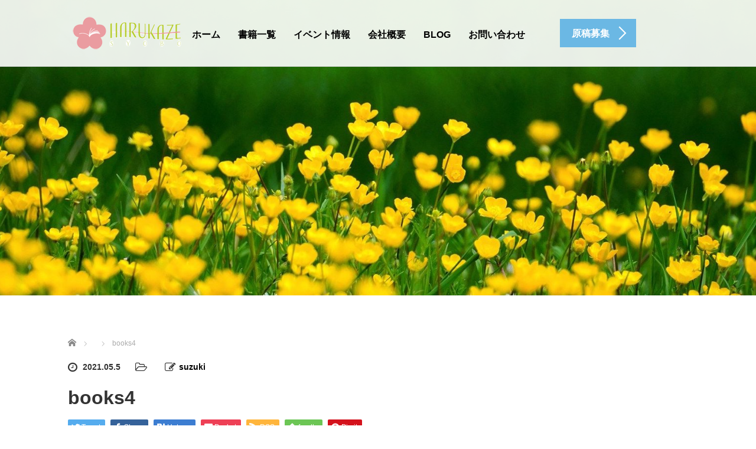

--- FILE ---
content_type: text/html; charset=UTF-8
request_url: https://harukazeshobo.com/2021/01/21/%E6%96%B0%E5%88%8A%E3%80%90%E5%85%AB%E5%8D%81%E5%86%92%E9%99%BA%E7%88%BA%E3%81%AE%E8%A8%80%E3%81%84%E3%81%9F%E3%81%84%E6%94%BE%E9%A1%8C%E3%80%91/books4/
body_size: 14679
content:
<!DOCTYPE html>
<html dir="ltr" lang="ja" prefix="og: https://ogp.me/ns#">
<head prefix="og: http://ogp.me/ns# fb: http://ogp.me/ns/fb#">
	<meta charset="UTF-8">
	<meta name="viewport" content="width=device-width, initial-scale=1.0">
	<meta http-equiv="X-UA-Compatible" content="IE=edge">

	<title>books4 | はるかぜ書房</title>
	<meta name="description" content="はるかぜ書房です">
	<meta property="og:type" content="article">
<meta property="og:url" content="https://harukazeshobo.com/2021/01/21/%E6%96%B0%E5%88%8A%E3%80%90%E5%85%AB%E5%8D%81%E5%86%92%E9%99%BA%E7%88%BA%E3%81%AE%E8%A8%80%E3%81%84%E3%81%9F%E3%81%84%E6%94%BE%E9%A1%8C%E3%80%91/books4/">
<meta property="og:title" content="books4 | はるかぜ書房">
<meta property="og:description" content="はるかぜ書房です">
<meta property="og:site_name" content="はるかぜ書房">
<meta property="og:image" content="https://harukazeshobo.com/wp-content/themes/agent_tcd033/img/common/no_image_blog.gif">
<meta property="og:image:secure_url" content="https://harukazeshobo.com/wp-content/themes/agent_tcd033/img/common/no_image_blog.gif"> 
<meta property="og:image:width" content="450"> 
<meta property="og:image:height" content="300">
<meta name="twitter:card" content="summary">
<meta name="twitter:site" content="@harukazeshobo">
<meta name="twitter:creator" content="harukazeshobo">
<meta name="twitter:title" content="books4 | はるかぜ書房">
<meta property="twitter:description" content="はるかぜ書房です">
<meta name="twitter:image:src" content="https://harukazeshobo.com/wp-content/themes/agent_tcd033/img/common/no_image_blog.gif">
	<link rel="profile" href="https://gmpg.org/xfn/11">
	<link rel="pingback" href="https://harukazeshobo.com/xmlrpc.php">

		
		<!-- All in One SEO 4.5.7.2 - aioseo.com -->
		<meta name="robots" content="max-image-preview:large" />
		<link rel="canonical" href="https://harukazeshobo.com/2021/01/21/%e6%96%b0%e5%88%8a%e3%80%90%e5%85%ab%e5%8d%81%e5%86%92%e9%99%ba%e7%88%ba%e3%81%ae%e8%a8%80%e3%81%84%e3%81%9f%e3%81%84%e6%94%be%e9%a1%8c%e3%80%91/books4/#main" />
		<meta name="generator" content="All in One SEO (AIOSEO) 4.5.7.2" />
		<meta property="og:locale" content="ja_JP" />
		<meta property="og:site_name" content="はるかぜ書房 | はるかぜ書房です" />
		<meta property="og:type" content="article" />
		<meta property="og:title" content="books4 | はるかぜ書房" />
		<meta property="og:url" content="https://harukazeshobo.com/2021/01/21/%e6%96%b0%e5%88%8a%e3%80%90%e5%85%ab%e5%8d%81%e5%86%92%e9%99%ba%e7%88%ba%e3%81%ae%e8%a8%80%e3%81%84%e3%81%9f%e3%81%84%e6%94%be%e9%a1%8c%e3%80%91/books4/#main" />
		<meta property="article:published_time" content="2021-05-05T11:49:04+00:00" />
		<meta property="article:modified_time" content="2021-05-05T11:49:54+00:00" />
		<meta name="twitter:card" content="summary" />
		<meta name="twitter:title" content="books4 | はるかぜ書房" />
		<meta name="google" content="nositelinkssearchbox" />
		<script type="application/ld+json" class="aioseo-schema">
			{"@context":"https:\/\/schema.org","@graph":[{"@type":"BreadcrumbList","@id":"https:\/\/harukazeshobo.com\/2021\/01\/21\/%e6%96%b0%e5%88%8a%e3%80%90%e5%85%ab%e5%8d%81%e5%86%92%e9%99%ba%e7%88%ba%e3%81%ae%e8%a8%80%e3%81%84%e3%81%9f%e3%81%84%e6%94%be%e9%a1%8c%e3%80%91\/books4\/#main#breadcrumblist","itemListElement":[{"@type":"ListItem","@id":"https:\/\/harukazeshobo.com\/#listItem","position":1,"name":"\u5bb6","item":"https:\/\/harukazeshobo.com\/","nextItem":"https:\/\/harukazeshobo.com\/2021\/01\/21\/%e6%96%b0%e5%88%8a%e3%80%90%e5%85%ab%e5%8d%81%e5%86%92%e9%99%ba%e7%88%ba%e3%81%ae%e8%a8%80%e3%81%84%e3%81%9f%e3%81%84%e6%94%be%e9%a1%8c%e3%80%91\/books4\/#main#listItem"},{"@type":"ListItem","@id":"https:\/\/harukazeshobo.com\/2021\/01\/21\/%e6%96%b0%e5%88%8a%e3%80%90%e5%85%ab%e5%8d%81%e5%86%92%e9%99%ba%e7%88%ba%e3%81%ae%e8%a8%80%e3%81%84%e3%81%9f%e3%81%84%e6%94%be%e9%a1%8c%e3%80%91\/books4\/#main#listItem","position":2,"name":"books4","previousItem":"https:\/\/harukazeshobo.com\/#listItem"}]},{"@type":"ItemPage","@id":"https:\/\/harukazeshobo.com\/2021\/01\/21\/%e6%96%b0%e5%88%8a%e3%80%90%e5%85%ab%e5%8d%81%e5%86%92%e9%99%ba%e7%88%ba%e3%81%ae%e8%a8%80%e3%81%84%e3%81%9f%e3%81%84%e6%94%be%e9%a1%8c%e3%80%91\/books4\/#main#itempage","url":"https:\/\/harukazeshobo.com\/2021\/01\/21\/%e6%96%b0%e5%88%8a%e3%80%90%e5%85%ab%e5%8d%81%e5%86%92%e9%99%ba%e7%88%ba%e3%81%ae%e8%a8%80%e3%81%84%e3%81%9f%e3%81%84%e6%94%be%e9%a1%8c%e3%80%91\/books4\/#main","name":"books4 | \u306f\u308b\u304b\u305c\u66f8\u623f","inLanguage":"ja","isPartOf":{"@id":"https:\/\/harukazeshobo.com\/#website"},"breadcrumb":{"@id":"https:\/\/harukazeshobo.com\/2021\/01\/21\/%e6%96%b0%e5%88%8a%e3%80%90%e5%85%ab%e5%8d%81%e5%86%92%e9%99%ba%e7%88%ba%e3%81%ae%e8%a8%80%e3%81%84%e3%81%9f%e3%81%84%e6%94%be%e9%a1%8c%e3%80%91\/books4\/#main#breadcrumblist"},"author":{"@id":"https:\/\/harukazeshobo.com\/author\/suzuki\/#author"},"creator":{"@id":"https:\/\/harukazeshobo.com\/author\/suzuki\/#author"},"datePublished":"2021-05-05T20:49:04+09:00","dateModified":"2021-05-05T20:49:54+09:00"},{"@type":"Organization","@id":"https:\/\/harukazeshobo.com\/#organization","name":"\u306f\u308b\u304b\u305c\u66f8\u623f\u682a\u5f0f\u4f1a\u793e","url":"https:\/\/harukazeshobo.com\/"},{"@type":"Person","@id":"https:\/\/harukazeshobo.com\/author\/suzuki\/#author","url":"https:\/\/harukazeshobo.com\/author\/suzuki\/","name":"suzuki","image":{"@type":"ImageObject","@id":"https:\/\/harukazeshobo.com\/2021\/01\/21\/%e6%96%b0%e5%88%8a%e3%80%90%e5%85%ab%e5%8d%81%e5%86%92%e9%99%ba%e7%88%ba%e3%81%ae%e8%a8%80%e3%81%84%e3%81%9f%e3%81%84%e6%94%be%e9%a1%8c%e3%80%91\/books4\/#main#authorImage","url":"https:\/\/secure.gravatar.com\/avatar\/bb84d5238d0a868113516bbcb2c6ab20f35f8205d335cb3d776f40ed2a9011a0?s=96&d=mm&r=g","width":96,"height":96,"caption":"suzuki"}},{"@type":"WebSite","@id":"https:\/\/harukazeshobo.com\/#website","url":"https:\/\/harukazeshobo.com\/","name":"\u306f\u308b\u304b\u305c\u66f8\u623f","description":"\u306f\u308b\u304b\u305c\u66f8\u623f\u3067\u3059","inLanguage":"ja","publisher":{"@id":"https:\/\/harukazeshobo.com\/#organization"}}]}
		</script>
		<!-- All in One SEO -->

<link rel='dns-prefetch' href='//ajax.googleapis.com' />
<link rel='dns-prefetch' href='//webfonts.xserver.jp' />
<link rel='dns-prefetch' href='//static.addtoany.com' />
<link rel="alternate" type="application/rss+xml" title="はるかぜ書房 &raquo; フィード" href="https://harukazeshobo.com/feed/" />
<link rel="alternate" type="application/rss+xml" title="はるかぜ書房 &raquo; コメントフィード" href="https://harukazeshobo.com/comments/feed/" />
<link rel="alternate" title="oEmbed (JSON)" type="application/json+oembed" href="https://harukazeshobo.com/wp-json/oembed/1.0/embed?url=https%3A%2F%2Fharukazeshobo.com%2F2021%2F01%2F21%2F%25e6%2596%25b0%25e5%2588%258a%25e3%2580%2590%25e5%2585%25ab%25e5%258d%2581%25e5%2586%2592%25e9%2599%25ba%25e7%2588%25ba%25e3%2581%25ae%25e8%25a8%2580%25e3%2581%2584%25e3%2581%259f%25e3%2581%2584%25e6%2594%25be%25e9%25a1%258c%25e3%2580%2591%2Fbooks4%2F%23main" />
<link rel="alternate" title="oEmbed (XML)" type="text/xml+oembed" href="https://harukazeshobo.com/wp-json/oembed/1.0/embed?url=https%3A%2F%2Fharukazeshobo.com%2F2021%2F01%2F21%2F%25e6%2596%25b0%25e5%2588%258a%25e3%2580%2590%25e5%2585%25ab%25e5%258d%2581%25e5%2586%2592%25e9%2599%25ba%25e7%2588%25ba%25e3%2581%25ae%25e8%25a8%2580%25e3%2581%2584%25e3%2581%259f%25e3%2581%2584%25e6%2594%25be%25e9%25a1%258c%25e3%2580%2591%2Fbooks4%2F%23main&#038;format=xml" />
		<!-- This site uses the Google Analytics by MonsterInsights plugin v9.11.1 - Using Analytics tracking - https://www.monsterinsights.com/ -->
		<!-- Note: MonsterInsights is not currently configured on this site. The site owner needs to authenticate with Google Analytics in the MonsterInsights settings panel. -->
					<!-- No tracking code set -->
				<!-- / Google Analytics by MonsterInsights -->
		<style id='wp-img-auto-sizes-contain-inline-css' type='text/css'>
img:is([sizes=auto i],[sizes^="auto," i]){contain-intrinsic-size:3000px 1500px}
/*# sourceURL=wp-img-auto-sizes-contain-inline-css */
</style>
<style id='wp-emoji-styles-inline-css' type='text/css'>

	img.wp-smiley, img.emoji {
		display: inline !important;
		border: none !important;
		box-shadow: none !important;
		height: 1em !important;
		width: 1em !important;
		margin: 0 0.07em !important;
		vertical-align: -0.1em !important;
		background: none !important;
		padding: 0 !important;
	}
/*# sourceURL=wp-emoji-styles-inline-css */
</style>
<style id='wp-block-library-inline-css' type='text/css'>
:root{--wp-block-synced-color:#7a00df;--wp-block-synced-color--rgb:122,0,223;--wp-bound-block-color:var(--wp-block-synced-color);--wp-editor-canvas-background:#ddd;--wp-admin-theme-color:#007cba;--wp-admin-theme-color--rgb:0,124,186;--wp-admin-theme-color-darker-10:#006ba1;--wp-admin-theme-color-darker-10--rgb:0,107,160.5;--wp-admin-theme-color-darker-20:#005a87;--wp-admin-theme-color-darker-20--rgb:0,90,135;--wp-admin-border-width-focus:2px}@media (min-resolution:192dpi){:root{--wp-admin-border-width-focus:1.5px}}.wp-element-button{cursor:pointer}:root .has-very-light-gray-background-color{background-color:#eee}:root .has-very-dark-gray-background-color{background-color:#313131}:root .has-very-light-gray-color{color:#eee}:root .has-very-dark-gray-color{color:#313131}:root .has-vivid-green-cyan-to-vivid-cyan-blue-gradient-background{background:linear-gradient(135deg,#00d084,#0693e3)}:root .has-purple-crush-gradient-background{background:linear-gradient(135deg,#34e2e4,#4721fb 50%,#ab1dfe)}:root .has-hazy-dawn-gradient-background{background:linear-gradient(135deg,#faaca8,#dad0ec)}:root .has-subdued-olive-gradient-background{background:linear-gradient(135deg,#fafae1,#67a671)}:root .has-atomic-cream-gradient-background{background:linear-gradient(135deg,#fdd79a,#004a59)}:root .has-nightshade-gradient-background{background:linear-gradient(135deg,#330968,#31cdcf)}:root .has-midnight-gradient-background{background:linear-gradient(135deg,#020381,#2874fc)}:root{--wp--preset--font-size--normal:16px;--wp--preset--font-size--huge:42px}.has-regular-font-size{font-size:1em}.has-larger-font-size{font-size:2.625em}.has-normal-font-size{font-size:var(--wp--preset--font-size--normal)}.has-huge-font-size{font-size:var(--wp--preset--font-size--huge)}.has-text-align-center{text-align:center}.has-text-align-left{text-align:left}.has-text-align-right{text-align:right}.has-fit-text{white-space:nowrap!important}#end-resizable-editor-section{display:none}.aligncenter{clear:both}.items-justified-left{justify-content:flex-start}.items-justified-center{justify-content:center}.items-justified-right{justify-content:flex-end}.items-justified-space-between{justify-content:space-between}.screen-reader-text{border:0;clip-path:inset(50%);height:1px;margin:-1px;overflow:hidden;padding:0;position:absolute;width:1px;word-wrap:normal!important}.screen-reader-text:focus{background-color:#ddd;clip-path:none;color:#444;display:block;font-size:1em;height:auto;left:5px;line-height:normal;padding:15px 23px 14px;text-decoration:none;top:5px;width:auto;z-index:100000}html :where(.has-border-color){border-style:solid}html :where([style*=border-top-color]){border-top-style:solid}html :where([style*=border-right-color]){border-right-style:solid}html :where([style*=border-bottom-color]){border-bottom-style:solid}html :where([style*=border-left-color]){border-left-style:solid}html :where([style*=border-width]){border-style:solid}html :where([style*=border-top-width]){border-top-style:solid}html :where([style*=border-right-width]){border-right-style:solid}html :where([style*=border-bottom-width]){border-bottom-style:solid}html :where([style*=border-left-width]){border-left-style:solid}html :where(img[class*=wp-image-]){height:auto;max-width:100%}:where(figure){margin:0 0 1em}html :where(.is-position-sticky){--wp-admin--admin-bar--position-offset:var(--wp-admin--admin-bar--height,0px)}@media screen and (max-width:600px){html :where(.is-position-sticky){--wp-admin--admin-bar--position-offset:0px}}

/*# sourceURL=wp-block-library-inline-css */
</style><style id='global-styles-inline-css' type='text/css'>
:root{--wp--preset--aspect-ratio--square: 1;--wp--preset--aspect-ratio--4-3: 4/3;--wp--preset--aspect-ratio--3-4: 3/4;--wp--preset--aspect-ratio--3-2: 3/2;--wp--preset--aspect-ratio--2-3: 2/3;--wp--preset--aspect-ratio--16-9: 16/9;--wp--preset--aspect-ratio--9-16: 9/16;--wp--preset--color--black: #000000;--wp--preset--color--cyan-bluish-gray: #abb8c3;--wp--preset--color--white: #ffffff;--wp--preset--color--pale-pink: #f78da7;--wp--preset--color--vivid-red: #cf2e2e;--wp--preset--color--luminous-vivid-orange: #ff6900;--wp--preset--color--luminous-vivid-amber: #fcb900;--wp--preset--color--light-green-cyan: #7bdcb5;--wp--preset--color--vivid-green-cyan: #00d084;--wp--preset--color--pale-cyan-blue: #8ed1fc;--wp--preset--color--vivid-cyan-blue: #0693e3;--wp--preset--color--vivid-purple: #9b51e0;--wp--preset--gradient--vivid-cyan-blue-to-vivid-purple: linear-gradient(135deg,rgb(6,147,227) 0%,rgb(155,81,224) 100%);--wp--preset--gradient--light-green-cyan-to-vivid-green-cyan: linear-gradient(135deg,rgb(122,220,180) 0%,rgb(0,208,130) 100%);--wp--preset--gradient--luminous-vivid-amber-to-luminous-vivid-orange: linear-gradient(135deg,rgb(252,185,0) 0%,rgb(255,105,0) 100%);--wp--preset--gradient--luminous-vivid-orange-to-vivid-red: linear-gradient(135deg,rgb(255,105,0) 0%,rgb(207,46,46) 100%);--wp--preset--gradient--very-light-gray-to-cyan-bluish-gray: linear-gradient(135deg,rgb(238,238,238) 0%,rgb(169,184,195) 100%);--wp--preset--gradient--cool-to-warm-spectrum: linear-gradient(135deg,rgb(74,234,220) 0%,rgb(151,120,209) 20%,rgb(207,42,186) 40%,rgb(238,44,130) 60%,rgb(251,105,98) 80%,rgb(254,248,76) 100%);--wp--preset--gradient--blush-light-purple: linear-gradient(135deg,rgb(255,206,236) 0%,rgb(152,150,240) 100%);--wp--preset--gradient--blush-bordeaux: linear-gradient(135deg,rgb(254,205,165) 0%,rgb(254,45,45) 50%,rgb(107,0,62) 100%);--wp--preset--gradient--luminous-dusk: linear-gradient(135deg,rgb(255,203,112) 0%,rgb(199,81,192) 50%,rgb(65,88,208) 100%);--wp--preset--gradient--pale-ocean: linear-gradient(135deg,rgb(255,245,203) 0%,rgb(182,227,212) 50%,rgb(51,167,181) 100%);--wp--preset--gradient--electric-grass: linear-gradient(135deg,rgb(202,248,128) 0%,rgb(113,206,126) 100%);--wp--preset--gradient--midnight: linear-gradient(135deg,rgb(2,3,129) 0%,rgb(40,116,252) 100%);--wp--preset--font-size--small: 13px;--wp--preset--font-size--medium: 20px;--wp--preset--font-size--large: 36px;--wp--preset--font-size--x-large: 42px;--wp--preset--spacing--20: 0.44rem;--wp--preset--spacing--30: 0.67rem;--wp--preset--spacing--40: 1rem;--wp--preset--spacing--50: 1.5rem;--wp--preset--spacing--60: 2.25rem;--wp--preset--spacing--70: 3.38rem;--wp--preset--spacing--80: 5.06rem;--wp--preset--shadow--natural: 6px 6px 9px rgba(0, 0, 0, 0.2);--wp--preset--shadow--deep: 12px 12px 50px rgba(0, 0, 0, 0.4);--wp--preset--shadow--sharp: 6px 6px 0px rgba(0, 0, 0, 0.2);--wp--preset--shadow--outlined: 6px 6px 0px -3px rgb(255, 255, 255), 6px 6px rgb(0, 0, 0);--wp--preset--shadow--crisp: 6px 6px 0px rgb(0, 0, 0);}:where(.is-layout-flex){gap: 0.5em;}:where(.is-layout-grid){gap: 0.5em;}body .is-layout-flex{display: flex;}.is-layout-flex{flex-wrap: wrap;align-items: center;}.is-layout-flex > :is(*, div){margin: 0;}body .is-layout-grid{display: grid;}.is-layout-grid > :is(*, div){margin: 0;}:where(.wp-block-columns.is-layout-flex){gap: 2em;}:where(.wp-block-columns.is-layout-grid){gap: 2em;}:where(.wp-block-post-template.is-layout-flex){gap: 1.25em;}:where(.wp-block-post-template.is-layout-grid){gap: 1.25em;}.has-black-color{color: var(--wp--preset--color--black) !important;}.has-cyan-bluish-gray-color{color: var(--wp--preset--color--cyan-bluish-gray) !important;}.has-white-color{color: var(--wp--preset--color--white) !important;}.has-pale-pink-color{color: var(--wp--preset--color--pale-pink) !important;}.has-vivid-red-color{color: var(--wp--preset--color--vivid-red) !important;}.has-luminous-vivid-orange-color{color: var(--wp--preset--color--luminous-vivid-orange) !important;}.has-luminous-vivid-amber-color{color: var(--wp--preset--color--luminous-vivid-amber) !important;}.has-light-green-cyan-color{color: var(--wp--preset--color--light-green-cyan) !important;}.has-vivid-green-cyan-color{color: var(--wp--preset--color--vivid-green-cyan) !important;}.has-pale-cyan-blue-color{color: var(--wp--preset--color--pale-cyan-blue) !important;}.has-vivid-cyan-blue-color{color: var(--wp--preset--color--vivid-cyan-blue) !important;}.has-vivid-purple-color{color: var(--wp--preset--color--vivid-purple) !important;}.has-black-background-color{background-color: var(--wp--preset--color--black) !important;}.has-cyan-bluish-gray-background-color{background-color: var(--wp--preset--color--cyan-bluish-gray) !important;}.has-white-background-color{background-color: var(--wp--preset--color--white) !important;}.has-pale-pink-background-color{background-color: var(--wp--preset--color--pale-pink) !important;}.has-vivid-red-background-color{background-color: var(--wp--preset--color--vivid-red) !important;}.has-luminous-vivid-orange-background-color{background-color: var(--wp--preset--color--luminous-vivid-orange) !important;}.has-luminous-vivid-amber-background-color{background-color: var(--wp--preset--color--luminous-vivid-amber) !important;}.has-light-green-cyan-background-color{background-color: var(--wp--preset--color--light-green-cyan) !important;}.has-vivid-green-cyan-background-color{background-color: var(--wp--preset--color--vivid-green-cyan) !important;}.has-pale-cyan-blue-background-color{background-color: var(--wp--preset--color--pale-cyan-blue) !important;}.has-vivid-cyan-blue-background-color{background-color: var(--wp--preset--color--vivid-cyan-blue) !important;}.has-vivid-purple-background-color{background-color: var(--wp--preset--color--vivid-purple) !important;}.has-black-border-color{border-color: var(--wp--preset--color--black) !important;}.has-cyan-bluish-gray-border-color{border-color: var(--wp--preset--color--cyan-bluish-gray) !important;}.has-white-border-color{border-color: var(--wp--preset--color--white) !important;}.has-pale-pink-border-color{border-color: var(--wp--preset--color--pale-pink) !important;}.has-vivid-red-border-color{border-color: var(--wp--preset--color--vivid-red) !important;}.has-luminous-vivid-orange-border-color{border-color: var(--wp--preset--color--luminous-vivid-orange) !important;}.has-luminous-vivid-amber-border-color{border-color: var(--wp--preset--color--luminous-vivid-amber) !important;}.has-light-green-cyan-border-color{border-color: var(--wp--preset--color--light-green-cyan) !important;}.has-vivid-green-cyan-border-color{border-color: var(--wp--preset--color--vivid-green-cyan) !important;}.has-pale-cyan-blue-border-color{border-color: var(--wp--preset--color--pale-cyan-blue) !important;}.has-vivid-cyan-blue-border-color{border-color: var(--wp--preset--color--vivid-cyan-blue) !important;}.has-vivid-purple-border-color{border-color: var(--wp--preset--color--vivid-purple) !important;}.has-vivid-cyan-blue-to-vivid-purple-gradient-background{background: var(--wp--preset--gradient--vivid-cyan-blue-to-vivid-purple) !important;}.has-light-green-cyan-to-vivid-green-cyan-gradient-background{background: var(--wp--preset--gradient--light-green-cyan-to-vivid-green-cyan) !important;}.has-luminous-vivid-amber-to-luminous-vivid-orange-gradient-background{background: var(--wp--preset--gradient--luminous-vivid-amber-to-luminous-vivid-orange) !important;}.has-luminous-vivid-orange-to-vivid-red-gradient-background{background: var(--wp--preset--gradient--luminous-vivid-orange-to-vivid-red) !important;}.has-very-light-gray-to-cyan-bluish-gray-gradient-background{background: var(--wp--preset--gradient--very-light-gray-to-cyan-bluish-gray) !important;}.has-cool-to-warm-spectrum-gradient-background{background: var(--wp--preset--gradient--cool-to-warm-spectrum) !important;}.has-blush-light-purple-gradient-background{background: var(--wp--preset--gradient--blush-light-purple) !important;}.has-blush-bordeaux-gradient-background{background: var(--wp--preset--gradient--blush-bordeaux) !important;}.has-luminous-dusk-gradient-background{background: var(--wp--preset--gradient--luminous-dusk) !important;}.has-pale-ocean-gradient-background{background: var(--wp--preset--gradient--pale-ocean) !important;}.has-electric-grass-gradient-background{background: var(--wp--preset--gradient--electric-grass) !important;}.has-midnight-gradient-background{background: var(--wp--preset--gradient--midnight) !important;}.has-small-font-size{font-size: var(--wp--preset--font-size--small) !important;}.has-medium-font-size{font-size: var(--wp--preset--font-size--medium) !important;}.has-large-font-size{font-size: var(--wp--preset--font-size--large) !important;}.has-x-large-font-size{font-size: var(--wp--preset--font-size--x-large) !important;}
/*# sourceURL=global-styles-inline-css */
</style>

<style id='classic-theme-styles-inline-css' type='text/css'>
/*! This file is auto-generated */
.wp-block-button__link{color:#fff;background-color:#32373c;border-radius:9999px;box-shadow:none;text-decoration:none;padding:calc(.667em + 2px) calc(1.333em + 2px);font-size:1.125em}.wp-block-file__button{background:#32373c;color:#fff;text-decoration:none}
/*# sourceURL=/wp-includes/css/classic-themes.min.css */
</style>
<link rel='stylesheet' id='base-item-list-css' href='https://harukazeshobo.com/wp-content/plugins/base-item-list/assets/css/base-item-list.css?ver=6.9' type='text/css' media='all' />
<link rel='stylesheet' id='tcd-contact-form-css' href='https://harukazeshobo.com/wp-content/plugins/tcd-workflow/tcd-contact-admin.css?ver=6.9' type='text/css' media='all' />
<link rel='stylesheet' id='_tk-bootstrap-wp-css' href='https://harukazeshobo.com/wp-content/themes/agent_tcd033/includes/css/bootstrap-wp.css?ver=6.9' type='text/css' media='all' />
<link rel='stylesheet' id='_tk-bootstrap-css' href='https://harukazeshobo.com/wp-content/themes/agent_tcd033/includes/resources/bootstrap/css/bootstrap.min.css?ver=6.9' type='text/css' media='all' />
<link rel='stylesheet' id='_tk-font-awesome-css' href='https://harukazeshobo.com/wp-content/themes/agent_tcd033/includes/css/font-awesome.min.css?ver=4.1.0' type='text/css' media='all' />
<link rel='stylesheet' id='addtoany-css' href='https://harukazeshobo.com/wp-content/plugins/add-to-any/addtoany.min.css?ver=1.16' type='text/css' media='all' />
<script type="text/javascript" src="https://ajax.googleapis.com/ajax/libs/jquery/1.11.3/jquery.min.js?ver=6.9" id="jquery-js"></script>
<script type="text/javascript" src="//webfonts.xserver.jp/js/xserverv3.js?fadein=0&amp;ver=2.0.5" id="typesquare_std-js"></script>
<script type="text/javascript" id="addtoany-core-js-before">
/* <![CDATA[ */
window.a2a_config=window.a2a_config||{};a2a_config.callbacks=[];a2a_config.overlays=[];a2a_config.templates={};a2a_localize = {
	Share: "共有",
	Save: "ブックマーク",
	Subscribe: "購読",
	Email: "メール",
	Bookmark: "ブックマーク",
	ShowAll: "すべて表示する",
	ShowLess: "小さく表示する",
	FindServices: "サービスを探す",
	FindAnyServiceToAddTo: "追加するサービスを今すぐ探す",
	PoweredBy: "Powered by",
	ShareViaEmail: "メールでシェアする",
	SubscribeViaEmail: "メールで購読する",
	BookmarkInYourBrowser: "ブラウザにブックマーク",
	BookmarkInstructions: "このページをブックマークするには、 Ctrl+D または \u2318+D を押下。",
	AddToYourFavorites: "お気に入りに追加",
	SendFromWebOrProgram: "任意のメールアドレスまたはメールプログラムから送信",
	EmailProgram: "メールプログラム",
	More: "詳細&#8230;",
	ThanksForSharing: "共有ありがとうございます !",
	ThanksForFollowing: "フォローありがとうございます !"
};


//# sourceURL=addtoany-core-js-before
/* ]]> */
</script>
<script type="text/javascript" async src="https://static.addtoany.com/menu/page.js" id="addtoany-core-js"></script>
<script type="text/javascript" async src="https://harukazeshobo.com/wp-content/plugins/add-to-any/addtoany.min.js?ver=1.1" id="addtoany-jquery-js"></script>
<script type="text/javascript" src="https://harukazeshobo.com/wp-content/plugins/tcd-workflow/angular.js?ver=6.9" id="angular-js"></script>
<script type="text/javascript" src="https://harukazeshobo.com/wp-content/themes/agent_tcd033/includes/resources/bootstrap/js/bootstrap.js?ver=6.9" id="_tk-bootstrapjs-js"></script>
<script type="text/javascript" src="https://harukazeshobo.com/wp-content/themes/agent_tcd033/includes/js/bootstrap-wp.js?ver=6.9" id="_tk-bootstrapwp-js"></script>
<script type="text/javascript" src="https://harukazeshobo.com/wp-content/themes/agent_tcd033/includes/js/keyboard-image-navigation.js?ver=20120202" id="_tk-keyboard-image-navigation-js"></script>
<link rel="https://api.w.org/" href="https://harukazeshobo.com/wp-json/" /><link rel="alternate" title="JSON" type="application/json" href="https://harukazeshobo.com/wp-json/wp/v2/media/423" /><link rel='shortlink' href='https://harukazeshobo.com/?p=423' />
   <script type="text/javascript">
   var _gaq = _gaq || [];
   _gaq.push(['_setAccount', 'UA-196443253-1']);
   _gaq.push(['_trackPageview']);
   (function() {
   var ga = document.createElement('script'); ga.type = 'text/javascript'; ga.async = true;
   ga.src = ('https:' == document.location.protocol ? 'https://ssl' : 'http://www') + '.google-analytics.com/ga.js';
   var s = document.getElementsByTagName('script')[0]; s.parentNode.insertBefore(ga, s);
   })();
   </script>
<style type="text/css"></style><style type="text/css">.broken_link, a.broken_link {
	text-decoration: line-through;
}</style><link rel="icon" href="https://harukazeshobo.com/wp-content/uploads/2018/08/cropped-stock-photo-summer-backgound-with-open-book-and-bokeh-199509770-32x32.jpg" sizes="32x32" />
<link rel="icon" href="https://harukazeshobo.com/wp-content/uploads/2018/08/cropped-stock-photo-summer-backgound-with-open-book-and-bokeh-199509770-192x192.jpg" sizes="192x192" />
<link rel="apple-touch-icon" href="https://harukazeshobo.com/wp-content/uploads/2018/08/cropped-stock-photo-summer-backgound-with-open-book-and-bokeh-199509770-180x180.jpg" />
<meta name="msapplication-TileImage" content="https://harukazeshobo.com/wp-content/uploads/2018/08/cropped-stock-photo-summer-backgound-with-open-book-and-bokeh-199509770-270x270.jpg" />
	<link rel="stylesheet" href="https://harukazeshobo.com/wp-content/themes/agent_tcd033/style.css?ver=3.1.16" type="text/css" />

	
	<script type="text/javascript" src="https://harukazeshobo.com/wp-content/themes/agent_tcd033/parallax.js"></script>
	<link rel="stylesheet" href="https://maxcdn.bootstrapcdn.com/font-awesome/4.4.0/css/font-awesome.min.css">
	<link rel="stylesheet" href="https://harukazeshobo.com/wp-content/themes/agent_tcd033/agent.css" type="text/css" />

		<script type="text/javascript" src="https://harukazeshobo.com/wp-content/themes/agent_tcd033/js/jscript.js"></script>
	<script src="https://harukazeshobo.com/wp-content/themes/agent_tcd033/js/comment.js?ver=?ver=3.1.16"></script>
	<link rel="stylesheet" href="https://harukazeshobo.com/wp-content/themes/agent_tcd033/comment-style.css" type="text/css" />

	<link rel="stylesheet" media="screen and (max-width:770px)" href="https://harukazeshobo.com/wp-content/themes/agent_tcd033/footer-bar/footer-bar.css?ver=?ver=3.1.16">

	
	<style type="text/css">
		#agent-header-outer{border-bottom:1px solid lightgrey}	</style>

	<style type="text/css">
		#logo_image { top:0px; left:0px; }
		body { font-size:14px; }
	.menu-item a:hover, .entry-content a {color: #6BB8E4 !important;}
	.title a:hover, .entry-meta a:hover, .post_category a:hover, .widget a:hover, .categories-wrap a:hover {color: #6BB8E4!important;}
	.dropdown-menu {
	  background-color:#6BB8E4;
	}
	.dropdown-menu .menu-item:hover *{
	  background:#457694!important;
	}
	.link-button-azure_top, .link-button-azure_btm{
	  background-color:#6BB8E4!important;
	}
	.next-button:after { border-left-color:6BB8E4!important; border-bottom-color:6BB8E4!important; }
	.next-button:hover, .next-button:hover:after {border-color:457694!important;}
	.link-button-azure_top:hover, .link-button-azure_btm:hover {
	  background:#457694!important;
	}
	.read-more:hover, .archives_btn:hover, .prev_link a:hover, .next_link a:hover, #submit_comment:hover, .form_table .btn-primary, .form_table td.form_title  { background:#6BB8E4!important; }

  @media only screen and (min-width: 767px) {
    .navbar-nav > .current-menu-item > a{color: #6BB8E4 !important;}
  }
  
  @media only screen and (max-width: 767px) {
    .current-menu-item *{color: #6BB8E4 !important;}
    .menu-item.active a {
      color:black;
    }
  }

			p { word-wrap:break-word; }
	
	
	
			#agent-header-outer{ position: fixed;}
		.navbar-collapse.collapse.in{ margin-top:0; }
		.mobile_nav_wapper{ position:fixed; top:90px; }
	

					.page-title{ font-size: 32px;}
			
	</style>
</head>

<body data-rsssl=1 class="attachment wp-singular attachment-template-default single single-attachment postid-423 attachmentid-423 attachment-jpeg wp-theme-agent_tcd033 group-blog">
	
	<div id="verytop"></div>
	<div id="agent-header-outer">
			<div class="container hidden-xs hidden-sm hidden-md">
				<div class="row">
					<div class="logo-wrap col-xs-20">
					  <!-- logo -->
					  <div id='logo_image'>
<h1 id="logo"><a href="https://harukazeshobo.com/" title="はるかぜ書房" data-label="はるかぜ書房"><img class="h_logo" src="https://harukazeshobo.com/wp-content/uploads/tcd-w/logo.png?1769092603" alt="はるかぜ書房" title="はるかぜ書房" /></a></h1>
</div>
				</div>
					<div class="col-xs-100 col-md-100 col-lg-80 agent-header-menu romaji">
	          <div class="navbar navbar-default">
	            <div class="navbar-header">
	              <button type="button" class="navbar-toggle" data-toggle="collapse" data-target=".nav_toggle">
	                <span class="sr-only">Toggle navigation </span>
	                <span class="icon-bar"></span>
	                <span class="icon-bar"></span>
	                <span class="icon-bar"></span>
	              </button>
								<div class="collapse navbar-collapse nav_toggle"><ul id="main-menu" class="nav navbar-nav"><li id="menu-item-61" class="menu-item menu-item-type-custom menu-item-object-custom menu-item-home menu-item-61"><a href="https://harukazeshobo.com">ホーム</a></li>
<li id="menu-item-451" class="menu-item menu-item-type-taxonomy menu-item-object-category menu-item-451"><a href="https://harukazeshobo.com/category/books/">書籍一覧</a></li>
<li id="menu-item-452" class="menu-item menu-item-type-taxonomy menu-item-object-category menu-item-452"><a href="https://harukazeshobo.com/category/%e3%82%a4%e3%83%99%e3%83%b3%e3%83%88/">イベント情報</a></li>
<li id="menu-item-64" class="menu-item menu-item-type-post_type menu-item-object-page menu-item-64"><a href="https://harukazeshobo.com/company-profile/">会社概要</a></li>
<li id="menu-item-453" class="menu-item menu-item-type-taxonomy menu-item-object-category menu-item-453"><a href="https://harukazeshobo.com/category/%e3%83%96%e3%83%ad%e3%82%b0/">BLOG</a></li>
<li id="menu-item-75" class="menu-item menu-item-type-post_type menu-item-object-page menu-item-75"><a href="https://harukazeshobo.com/contact/">お問い合わせ</a></li>
</ul></div>							</div>
						</div>
					</div>
					<div class="col-xs-20 hidden-xs hidden-sm hidden-md"><a href="https://harukazeshobo.com/manuscript/" class="link-button-azure_top"><span class="btn_lavel">原稿募集</span><span class="arrow_ico1"></span></a></div>				</div>
			</div>
			<div class="container hidden-lg">
	      <div class="row">
	        <div class="site-navigation-inner col-xs-120">
	          <div class="navbar navbar-default" style="margin-bottom:0px">
	            <div class="navbar-header">
	              <button type="button" class="navbar-toggle" data-toggle="collapse" data-target=".nav_toggle" style='z-index:3000'>
	                <span class="sr-only">Toggle navigation </span>
	                <span class="icon-bar"></span>
	                <span class="icon-bar"></span>
	                <span class="icon-bar"></span>
	              </button>

	              <div id="logo-area">
	                <div id='logo_image'>
<h1 id="logo"><a href="https://harukazeshobo.com/" title="はるかぜ書房" data-label="はるかぜ書房"><img class="h_logo" src="https://harukazeshobo.com/wp-content/uploads/tcd-w/logo.png?1769092603" alt="はるかぜ書房" title="はるかぜ書房" /></a></h1>
</div>
	              </div>

	            </div>

	          </div><!-- .navbar -->
	        </div>
	      </div>
			</div>
	</div>
	            <!-- The WordPress Menu goes here -->
	            <div class="hidden-lg mobile_nav_wapper">
								<div class="collapse navbar-collapse nav_toggle"><ul id="main-menu" class="nav navbar-nav pt0"><li class="menu-item menu-item-type-custom menu-item-object-custom menu-item-home menu-item-61"><a href="https://harukazeshobo.com">ホーム</a></li>
<li class="menu-item menu-item-type-taxonomy menu-item-object-category menu-item-451"><a href="https://harukazeshobo.com/category/books/">書籍一覧</a></li>
<li class="menu-item menu-item-type-taxonomy menu-item-object-category menu-item-452"><a href="https://harukazeshobo.com/category/%e3%82%a4%e3%83%99%e3%83%b3%e3%83%88/">イベント情報</a></li>
<li class="menu-item menu-item-type-post_type menu-item-object-page menu-item-64"><a href="https://harukazeshobo.com/company-profile/">会社概要</a></li>
<li class="menu-item menu-item-type-taxonomy menu-item-object-category menu-item-453"><a href="https://harukazeshobo.com/category/%e3%83%96%e3%83%ad%e3%82%b0/">BLOG</a></li>
<li class="menu-item menu-item-type-post_type menu-item-object-page menu-item-75"><a href="https://harukazeshobo.com/contact/">お問い合わせ</a></li>
</ul></div>	            </div>




    <div class="container-fluid blog_header_image">
    <div class="row">
      <div class="col-xs-120 page-splash" data-parallax="scroll" data-image-src="https://harukazeshobo.com/wp-content/uploads/2021/05/haikeiB.jpg"></div>
    </div>
  </div>
  
  <div class="container single_wrap2">
    
<ul id="bread_crumb" class="clearfix" itemscope itemtype="http://schema.org/BreadcrumbList">
  <li itemprop="itemListElement" itemscope itemtype="http://schema.org/ListItem" class="home"><a itemprop="item" href="https://harukazeshobo.com/"><span itemprop="name">ホーム</span></a><meta itemprop="position" content="1" /></li>

 <li itemprop="itemListElement" itemscope itemtype="http://schema.org/ListItem">
   <meta itemprop="position" content="2" /></li>
 <li itemprop="itemListElement" itemscope itemtype="http://schema.org/ListItem" class="last"><span itemprop="name">books4</span><meta itemprop="position" content="3" /></li>

</ul>
    <div class="row">

      <div class="col-sm-80 no-left-padding">
      
        
<article id="post-423" class="post-423 attachment type-attachment status-inherit hentry">
	<header>
				<ul class="entry-meta clearfix">
			<li><span class='fa fa-clock-o fa-lg mr5'></span><span class='timestamp'>&nbsp;2021.05.5</span></li>			<li><i class="fa fa-folder-open-o fa-lg mr5" aria-hidden="true"></i></li>			<li><span class="fa fa-pencil-square-o fa-lg mr5"></span><a href="https://harukazeshobo.com/author/suzuki/" title="suzuki の投稿" rel="author">suzuki</a></li>					</ul>
		
		<h2 class="page-title">books4</h2>
	</header><!-- .entry-header -->

  <!-- sns button top -->
    
<!--Type1-->

<div id="share_top1">

 

<div class="sns">
<ul class="type1 clearfix">
<!--Twitterボタン-->
<li class="twitter">
<a href="http://twitter.com/share?text=books4&url=https%3A%2F%2Fharukazeshobo.com%2F2021%2F01%2F21%2F%25e6%2596%25b0%25e5%2588%258a%25e3%2580%2590%25e5%2585%25ab%25e5%258d%2581%25e5%2586%2592%25e9%2599%25ba%25e7%2588%25ba%25e3%2581%25ae%25e8%25a8%2580%25e3%2581%2584%25e3%2581%259f%25e3%2581%2584%25e6%2594%25be%25e9%25a1%258c%25e3%2580%2591%2Fbooks4%2F%23main&via=harukazeshobo&tw_p=tweetbutton&related=harukazeshobo" onclick="javascript:window.open(this.href, '', 'menubar=no,toolbar=no,resizable=yes,scrollbars=yes,height=400,width=600');return false;"><i class="icon-twitter"></i><span class="ttl">Tweet</span><span class="share-count"></span></a></li>

<!--Facebookボタン-->
<li class="facebook">
<a href="//www.facebook.com/sharer/sharer.php?u=https://harukazeshobo.com/2021/01/21/%e6%96%b0%e5%88%8a%e3%80%90%e5%85%ab%e5%8d%81%e5%86%92%e9%99%ba%e7%88%ba%e3%81%ae%e8%a8%80%e3%81%84%e3%81%9f%e3%81%84%e6%94%be%e9%a1%8c%e3%80%91/books4/#main&amp;t=books4" class="facebook-btn-icon-link" target="blank" rel="nofollow"><i class="icon-facebook"></i><span class="ttl">Share</span><span class="share-count"></span></a></li>

<!--Hatebuボタン-->
<li class="hatebu">
<a href="http://b.hatena.ne.jp/add?mode=confirm&url=https%3A%2F%2Fharukazeshobo.com%2F2021%2F01%2F21%2F%25e6%2596%25b0%25e5%2588%258a%25e3%2580%2590%25e5%2585%25ab%25e5%258d%2581%25e5%2586%2592%25e9%2599%25ba%25e7%2588%25ba%25e3%2581%25ae%25e8%25a8%2580%25e3%2581%2584%25e3%2581%259f%25e3%2581%2584%25e6%2594%25be%25e9%25a1%258c%25e3%2580%2591%2Fbooks4%2F%23main" onclick="javascript:window.open(this.href, '', 'menubar=no,toolbar=no,resizable=yes,scrollbars=yes,height=400,width=510');return false;" ><i class="icon-hatebu"></i><span class="ttl">Hatena</span><span class="share-count"></span></a></li>

<!--Pocketボタン-->
<li class="pocket">
<a href="http://getpocket.com/edit?url=https%3A%2F%2Fharukazeshobo.com%2F2021%2F01%2F21%2F%25e6%2596%25b0%25e5%2588%258a%25e3%2580%2590%25e5%2585%25ab%25e5%258d%2581%25e5%2586%2592%25e9%2599%25ba%25e7%2588%25ba%25e3%2581%25ae%25e8%25a8%2580%25e3%2581%2584%25e3%2581%259f%25e3%2581%2584%25e6%2594%25be%25e9%25a1%258c%25e3%2580%2591%2Fbooks4%2F%23main&title=books4" target="blank"><i class="icon-pocket"></i><span class="ttl">Pocket</span><span class="share-count"></span></a></li>

<!--RSSボタン-->
<li class="rss">
<a href="https://harukazeshobo.com/feed/" target="blank"><i class="icon-rss"></i><span class="ttl">RSS</span></a></li>

<!--Feedlyボタン-->
<li class="feedly">
<a href="http://feedly.com/index.html#subscription%2Ffeed%2Fhttps://harukazeshobo.com/feed/" target="blank"><i class="icon-feedly"></i><span class="ttl">feedly</span><span class="share-count"></span></a></li>

<!--Pinterestボタン-->
<li class="pinterest">
<a rel="nofollow" target="_blank" href="https://www.pinterest.com/pin/create/button/?url=https%3A%2F%2Fharukazeshobo.com%2F2021%2F01%2F21%2F%25e6%2596%25b0%25e5%2588%258a%25e3%2580%2590%25e5%2585%25ab%25e5%258d%2581%25e5%2586%2592%25e9%2599%25ba%25e7%2588%25ba%25e3%2581%25ae%25e8%25a8%2580%25e3%2581%2584%25e3%2581%259f%25e3%2581%2584%25e6%2594%25be%25e9%25a1%258c%25e3%2580%2591%2Fbooks4%2F%23main&media=https://harukazeshobo.com/wp-content/uploads/2021/01/books4.jpg&description=books4"><i class="icon-pinterest"></i><span class="ttl">Pin&nbsp;it</span></a></li>

</ul>
</div>

</div>


<!--Type2-->

<!--Type3-->

<!--Type4-->

<!--Type5-->
    <!-- /sns button top -->

	<div class="entry-content mb30">
				<p class="attachment"><a href='https://harukazeshobo.com/wp-content/uploads/2021/01/books4.jpg'><img fetchpriority="high" decoding="async" width="300" height="182" src="https://harukazeshobo.com/wp-content/uploads/2021/01/books4-300x182.jpg" class="attachment-medium size-medium" alt="八十冒険爺の言いたい放題" srcset="https://harukazeshobo.com/wp-content/uploads/2021/01/books4-300x182.jpg 300w, https://harukazeshobo.com/wp-content/uploads/2021/01/books4-150x91.jpg 150w, https://harukazeshobo.com/wp-content/uploads/2021/01/books4-768x465.jpg 768w, https://harukazeshobo.com/wp-content/uploads/2021/01/books4-660x400.jpg 660w, https://harukazeshobo.com/wp-content/uploads/2021/01/books4-330x200.jpg 330w, https://harukazeshobo.com/wp-content/uploads/2021/01/books4.jpg 1000w" sizes="(max-width: 300px) 100vw, 300px" /></a></p>
<div class="addtoany_share_save_container addtoany_content addtoany_content_bottom"><div class="a2a_kit a2a_kit_size_32 addtoany_list" data-a2a-url="https://harukazeshobo.com/2021/01/21/%e6%96%b0%e5%88%8a%e3%80%90%e5%85%ab%e5%8d%81%e5%86%92%e9%99%ba%e7%88%ba%e3%81%ae%e8%a8%80%e3%81%84%e3%81%9f%e3%81%84%e6%94%be%e9%a1%8c%e3%80%91/books4/#main" data-a2a-title="books4"><a class="a2a_button_twitter" href="https://www.addtoany.com/add_to/twitter?linkurl=https%3A%2F%2Fharukazeshobo.com%2F2021%2F01%2F21%2F%25e6%2596%25b0%25e5%2588%258a%25e3%2580%2590%25e5%2585%25ab%25e5%258d%2581%25e5%2586%2592%25e9%2599%25ba%25e7%2588%25ba%25e3%2581%25ae%25e8%25a8%2580%25e3%2581%2584%25e3%2581%259f%25e3%2581%2584%25e6%2594%25be%25e9%25a1%258c%25e3%2580%2591%2Fbooks4%2F%23main&amp;linkname=books4" title="Twitter" rel="nofollow noopener" target="_blank"></a><a class="a2a_button_facebook" href="https://www.addtoany.com/add_to/facebook?linkurl=https%3A%2F%2Fharukazeshobo.com%2F2021%2F01%2F21%2F%25e6%2596%25b0%25e5%2588%258a%25e3%2580%2590%25e5%2585%25ab%25e5%258d%2581%25e5%2586%2592%25e9%2599%25ba%25e7%2588%25ba%25e3%2581%25ae%25e8%25a8%2580%25e3%2581%2584%25e3%2581%259f%25e3%2581%2584%25e6%2594%25be%25e9%25a1%258c%25e3%2580%2591%2Fbooks4%2F%23main&amp;linkname=books4" title="Facebook" rel="nofollow noopener" target="_blank"></a><a class="a2a_button_line" href="https://www.addtoany.com/add_to/line?linkurl=https%3A%2F%2Fharukazeshobo.com%2F2021%2F01%2F21%2F%25e6%2596%25b0%25e5%2588%258a%25e3%2580%2590%25e5%2585%25ab%25e5%258d%2581%25e5%2586%2592%25e9%2599%25ba%25e7%2588%25ba%25e3%2581%25ae%25e8%25a8%2580%25e3%2581%2584%25e3%2581%259f%25e3%2581%2584%25e6%2594%25be%25e9%25a1%258c%25e3%2580%2591%2Fbooks4%2F%23main&amp;linkname=books4" title="Line" rel="nofollow noopener" target="_blank"></a><a class="a2a_button_linkedin" href="https://www.addtoany.com/add_to/linkedin?linkurl=https%3A%2F%2Fharukazeshobo.com%2F2021%2F01%2F21%2F%25e6%2596%25b0%25e5%2588%258a%25e3%2580%2590%25e5%2585%25ab%25e5%258d%2581%25e5%2586%2592%25e9%2599%25ba%25e7%2588%25ba%25e3%2581%25ae%25e8%25a8%2580%25e3%2581%2584%25e3%2581%259f%25e3%2581%2584%25e6%2594%25be%25e9%25a1%258c%25e3%2580%2591%2Fbooks4%2F%23main&amp;linkname=books4" title="LinkedIn" rel="nofollow noopener" target="_blank"></a><a class="a2a_button_email" href="https://www.addtoany.com/add_to/email?linkurl=https%3A%2F%2Fharukazeshobo.com%2F2021%2F01%2F21%2F%25e6%2596%25b0%25e5%2588%258a%25e3%2580%2590%25e5%2585%25ab%25e5%258d%2581%25e5%2586%2592%25e9%2599%25ba%25e7%2588%25ba%25e3%2581%25ae%25e8%25a8%2580%25e3%2581%2584%25e3%2581%259f%25e3%2581%2584%25e6%2594%25be%25e9%25a1%258c%25e3%2580%2591%2Fbooks4%2F%23main&amp;linkname=books4" title="Email" rel="nofollow noopener" target="_blank"></a><a class="a2a_dd addtoany_share_save addtoany_share" href="https://www.addtoany.com/share"></a></div></div>			</div><!-- .entry-content -->

  <!-- sns button bottom -->
    <div class="clearfix">
  
<!--Type1-->

<div id="share_top1">

 

<div class="sns">
<ul class="type1 clearfix">
<!--Twitterボタン-->
<li class="twitter">
<a href="http://twitter.com/share?text=books4&url=https%3A%2F%2Fharukazeshobo.com%2F2021%2F01%2F21%2F%25e6%2596%25b0%25e5%2588%258a%25e3%2580%2590%25e5%2585%25ab%25e5%258d%2581%25e5%2586%2592%25e9%2599%25ba%25e7%2588%25ba%25e3%2581%25ae%25e8%25a8%2580%25e3%2581%2584%25e3%2581%259f%25e3%2581%2584%25e6%2594%25be%25e9%25a1%258c%25e3%2580%2591%2Fbooks4%2F%23main&via=harukazeshobo&tw_p=tweetbutton&related=harukazeshobo" onclick="javascript:window.open(this.href, '', 'menubar=no,toolbar=no,resizable=yes,scrollbars=yes,height=400,width=600');return false;"><i class="icon-twitter"></i><span class="ttl">Tweet</span><span class="share-count"></span></a></li>

<!--Facebookボタン-->
<li class="facebook">
<a href="//www.facebook.com/sharer/sharer.php?u=https://harukazeshobo.com/2021/01/21/%e6%96%b0%e5%88%8a%e3%80%90%e5%85%ab%e5%8d%81%e5%86%92%e9%99%ba%e7%88%ba%e3%81%ae%e8%a8%80%e3%81%84%e3%81%9f%e3%81%84%e6%94%be%e9%a1%8c%e3%80%91/books4/#main&amp;t=books4" class="facebook-btn-icon-link" target="blank" rel="nofollow"><i class="icon-facebook"></i><span class="ttl">Share</span><span class="share-count"></span></a></li>

<!--Hatebuボタン-->
<li class="hatebu">
<a href="http://b.hatena.ne.jp/add?mode=confirm&url=https%3A%2F%2Fharukazeshobo.com%2F2021%2F01%2F21%2F%25e6%2596%25b0%25e5%2588%258a%25e3%2580%2590%25e5%2585%25ab%25e5%258d%2581%25e5%2586%2592%25e9%2599%25ba%25e7%2588%25ba%25e3%2581%25ae%25e8%25a8%2580%25e3%2581%2584%25e3%2581%259f%25e3%2581%2584%25e6%2594%25be%25e9%25a1%258c%25e3%2580%2591%2Fbooks4%2F%23main" onclick="javascript:window.open(this.href, '', 'menubar=no,toolbar=no,resizable=yes,scrollbars=yes,height=400,width=510');return false;" ><i class="icon-hatebu"></i><span class="ttl">Hatena</span><span class="share-count"></span></a></li>

<!--Pocketボタン-->
<li class="pocket">
<a href="http://getpocket.com/edit?url=https%3A%2F%2Fharukazeshobo.com%2F2021%2F01%2F21%2F%25e6%2596%25b0%25e5%2588%258a%25e3%2580%2590%25e5%2585%25ab%25e5%258d%2581%25e5%2586%2592%25e9%2599%25ba%25e7%2588%25ba%25e3%2581%25ae%25e8%25a8%2580%25e3%2581%2584%25e3%2581%259f%25e3%2581%2584%25e6%2594%25be%25e9%25a1%258c%25e3%2580%2591%2Fbooks4%2F%23main&title=books4" target="blank"><i class="icon-pocket"></i><span class="ttl">Pocket</span><span class="share-count"></span></a></li>

<!--RSSボタン-->
<li class="rss">
<a href="https://harukazeshobo.com/feed/" target="blank"><i class="icon-rss"></i><span class="ttl">RSS</span></a></li>

<!--Feedlyボタン-->
<li class="feedly">
<a href="http://feedly.com/index.html#subscription%2Ffeed%2Fhttps://harukazeshobo.com/feed/" target="blank"><i class="icon-feedly"></i><span class="ttl">feedly</span><span class="share-count"></span></a></li>

<!--Pinterestボタン-->
<li class="pinterest">
<a rel="nofollow" target="_blank" href="https://www.pinterest.com/pin/create/button/?url=https%3A%2F%2Fharukazeshobo.com%2F2021%2F01%2F21%2F%25e6%2596%25b0%25e5%2588%258a%25e3%2580%2590%25e5%2585%25ab%25e5%258d%2581%25e5%2586%2592%25e9%2599%25ba%25e7%2588%25ba%25e3%2581%25ae%25e8%25a8%2580%25e3%2581%2584%25e3%2581%259f%25e3%2581%2584%25e6%2594%25be%25e9%25a1%258c%25e3%2580%2591%2Fbooks4%2F%23main&media=https://harukazeshobo.com/wp-content/uploads/2021/01/books4.jpg&description=books4"><i class="icon-pinterest"></i><span class="ttl">Pin&nbsp;it</span></a></li>

</ul>
</div>

</div>


<!--Type2-->

<!--Type3-->

<!--Type4-->

<!--Type5-->
  </div>
    <!-- /sns button bottom -->

		<footer class="entry-nav">
				<div class="row">
			<div class="col-xs-60 text-center">
				<p class="prev_link"><a href="https://harukazeshobo.com/2021/01/21/%e6%96%b0%e5%88%8a%e3%80%90%e5%85%ab%e5%8d%81%e5%86%92%e9%99%ba%e7%88%ba%e3%81%ae%e8%a8%80%e3%81%84%e3%81%9f%e3%81%84%e6%94%be%e9%a1%8c%e3%80%91/" rel="prev">前の記事</a></p>
			</div>
			<div class="col-xs-60 text-center">
				<p class="next_link"></p>
			</div>
		</div>
			</footer><!-- .entry-meta -->
	
</article><!-- #post-## -->

        
      
                <div id="related-posts">
          <h3 class="related-posts-title">関連記事</h3>
                    <div class="row">
                          <div class="col-xs-60">
                <div class="related_post clearfix">
                                    <div class="related_post_meta">
                                          <p class="post_date"><i class='fa fa-clock-o fa-lg mr5'></i><time class="entry-date updated" datetime="2026-01-13T04:29:20+09:00">2026.1.13</time></p>                                        <h3 class="title"><a href="https://harukazeshobo.com/2026/01/13/%e6%96%b0%e5%88%8a%e3%80%80%e3%80%8e%e5%90%9b%e3%81%af%e8%a6%8b%e3%81%9f%e3%81%8b%e3%80%81%e6%94%be%e5%b0%84%e8%83%bd%e9%9b%b2%e3%82%92%e3%80%8f%e3%80%80/">新刊　『君は見たか、放射能雲を』　</a></h3>
                  </div>
                </div>
              </div>
                                        <div class="col-xs-60">
                <div class="related_post clearfix">
                                    <div class="related_post_meta">
                                          <p class="post_date"><i class='fa fa-clock-o fa-lg mr5'></i><time class="entry-date updated" datetime="2026-01-13T04:15:16+09:00">2025.9.1</time></p>                                        <h3 class="title"><a href="https://harukazeshobo.com/2025/09/01/%e6%96%b0%e5%88%8a%e3%80%80%e7%9b%ae%e6%8c%87%e3%81%9b%ef%bc%81%e3%80%80%e6%97%a5%e6%9c%ac%e4%b8%80%e6%a5%bd%e3%81%97%e3%81%84%e3%82%b4%e3%83%9f%e6%8b%be%e3%81%84%ef%bc%81%e3%80%80%e3%80%80%e3%80%80/">目指せ！　日本一楽しいゴミ拾い！　　　　　『行動力が海を変える』…</a></h3>
                  </div>
                </div>
              </div>
              </div><div class="row" style="margin-top:15px;">                          <div class="col-xs-60">
                <div class="related_post clearfix">
                                    <div class="related_post_meta">
                                          <p class="post_date"><i class='fa fa-clock-o fa-lg mr5'></i><time class="entry-date updated" datetime="2025-06-26T18:57:19+09:00">2025.6.26</time></p>                                        <h3 class="title"><a href="https://harukazeshobo.com/2025/06/26/%e6%94%98%e5%a4%b7%e6%bd%b0%e3%81%97%e8%a9%a6%e3%81%97%e8%aa%ad%e3%81%bf2/">攘夷潰し試し読み2</a></h3>
                  </div>
                </div>
              </div>
                                        <div class="col-xs-60">
                <div class="related_post clearfix">
                                    <div class="related_post_meta">
                                          <p class="post_date"><i class='fa fa-clock-o fa-lg mr5'></i><time class="entry-date updated" datetime="2025-06-26T18:53:00+09:00">2025.6.26</time></p>                                        <h3 class="title"><a href="https://harukazeshobo.com/2025/06/26/%e6%94%98%e5%a4%b7%e6%bd%b0%e3%81%97%e8%a9%a6%e3%81%97%e8%aa%ad%e3%81%bf1/">攘夷潰し試し読み1</a></h3>
                  </div>
                </div>
              </div>
              </div><div class="row" style="margin-top:15px;">                          <div class="col-xs-60">
                <div class="related_post clearfix">
                                    <div class="related_post_meta">
                                          <p class="post_date"><i class='fa fa-clock-o fa-lg mr5'></i><time class="entry-date updated" datetime="2025-09-01T08:27:23+09:00">2025.6.25</time></p>                                        <h3 class="title"><a href="https://harukazeshobo.com/2025/06/25/%e6%96%b0%e5%88%8a%e4%ba%88%e5%91%8a%e3%80%80%e3%80%8e%e6%94%98%e5%a4%b7%e6%bd%b0%e3%81%97%e3%80%8f/">『攘夷潰し』</a></h3>
                  </div>
                </div>
              </div>
                                        <div class="col-xs-60">
                <div class="related_post clearfix">
                                    <div class="related_post_meta">
                                          <p class="post_date"><i class='fa fa-clock-o fa-lg mr5'></i><time class="entry-date updated" datetime="2025-02-03T20:44:37+09:00">2025.2.3</time></p>                                        <h3 class="title"><a href="https://harukazeshobo.com/2025/02/03/%e6%96%b0%e5%88%8a%e3%80%8e%e7%a6%8f%e5%b3%b6%e3%81%ae%e6%94%be%e5%b0%84%e8%83%bd%e3%81%af%e6%9c%ac%e5%bd%93%e3%81%ab%e3%82%82%e3%81%86%e5%95%8f%e9%a1%8c%e3%81%aa%e3%81%84%e3%81%ae%e3%81%8b%e3%80%8f/">新刊『福島の放射能は本当にもう問題ないのか』</a></h3>
                  </div>
                </div>
              </div>
              </div><div class="row" style="margin-top:15px;">                      </div>
                  </div>
        
    <!-- comments -->
    



  <div id="comments">
    <div>
 


 
 <div class="comment_closed" id="respond">
  コメントは利用できません。 </div>

 </div><!-- #comment end -->
</div>    <!-- /comments -->

      </div>

      <div class="col-sm-37 col-sm-offset-3 no-right-padding">
            <div class="sidebar-padder">

      
      	      	  
    </div><!-- close .sidebar-padder -->      </div>

    </div>
  </div>



    <div class="recruit-splash" data-parallax="scroll" data-speed="0.6" data-image-src="https://harukazeshobo.com/wp-content/uploads/2021/05/syoseki.jpg">
    <div class="container section section-small" style="overflow:hidden;">
      <div class="row">
        <div class="col-xs-120 text-center">
          <h2 class="recruit-splash-h2 smaller-mobile-h2"></h2>
          <a class="link-button-azure_btm big" style="margin-top:24px" href="https://harukazeshobo.com/contact/"><span class="btn_lavel">問い合わせはこちら</span><span class="arrow_ico2"></span></a>        </div>
      </div>
    </div>
  </div>

<div class="section container-fluid">
  <div class="row">
        <div class="col-xs-120"><a href="https://harukazeshobo.com/"><img src="https://harukazeshobo.com/wp-content/uploads/2021/05/logo.png" alt="はるかぜ書房" title="はるかぜ書房" width="200" height="72" class="footer_logo"></a></div>    <div class="col-xs-120 footer-menu">
      <div class="collapse navbar-collapse"><ul id="footer-menu" class="nav navbar-nav"><li class="menu-item menu-item-type-custom menu-item-object-custom menu-item-home menu-item-61"><a href="https://harukazeshobo.com">ホーム</a></li>
<li class="menu-item menu-item-type-taxonomy menu-item-object-category menu-item-451"><a href="https://harukazeshobo.com/category/books/">書籍一覧</a></li>
<li class="menu-item menu-item-type-taxonomy menu-item-object-category menu-item-452"><a href="https://harukazeshobo.com/category/%e3%82%a4%e3%83%99%e3%83%b3%e3%83%88/">イベント情報</a></li>
<li class="menu-item menu-item-type-post_type menu-item-object-page menu-item-64"><a href="https://harukazeshobo.com/company-profile/">会社概要</a></li>
<li class="menu-item menu-item-type-taxonomy menu-item-object-category menu-item-453"><a href="https://harukazeshobo.com/category/%e3%83%96%e3%83%ad%e3%82%b0/">BLOG</a></li>
<li class="menu-item menu-item-type-post_type menu-item-object-page menu-item-75"><a href="https://harukazeshobo.com/contact/">お問い合わせ</a></li>
</ul></div>    </div>

    
      </div>
</div>

<div class="text-center returntop">
	<a href="#verytop"><span></span></a>
</div>

<div style="background:black; ">
	<div class="container">
		<div class="row">
      			<div class="col-lg-30 text-right col-lg-push-90">
                <ul class="footer_sns_icon">
          <li class="facebook"><a href="https://www.facebook.com/%E3%81%AF%E3%82%8B%E3%81%8B%E3%81%9C%E6%9B%B8%E6%88%BF%E6%A0%AA%E5%BC%8F%E4%BC%9A%E7%A4%BE-820617244627149/"><span>facebook</span></a></li>          <li class="twitter"><a href="https://twitter.com/harukazeshobo"><span>twitter</span></a></li>                                                  <li class="rss"><a class="target_blank" href="https://harukazeshobo.com/feed/"><span>rss</span></a></li>        </ul>
        			</div>
            <div class="col-lg-offset-30 col-lg-60 col-lg-pull-30 text-center romaji copyright">Copyright 2026 はるかぜ書房</div>

		</div>
	</div>
</div>


<script type="speculationrules">
{"prefetch":[{"source":"document","where":{"and":[{"href_matches":"/*"},{"not":{"href_matches":["/wp-*.php","/wp-admin/*","/wp-content/uploads/*","/wp-content/*","/wp-content/plugins/*","/wp-content/themes/agent_tcd033/*","/*\\?(.+)"]}},{"not":{"selector_matches":"a[rel~=\"nofollow\"]"}},{"not":{"selector_matches":".no-prefetch, .no-prefetch a"}}]},"eagerness":"conservative"}]}
</script>
<script type="text/javascript" src="https://harukazeshobo.com/wp-content/themes/agent_tcd033/includes/js/skip-link-focus-fix.js?ver=20130115" id="_tk-skip-link-focus-fix-js"></script>
<script type="text/javascript" src="https://harukazeshobo.com/wp-includes/js/comment-reply.min.js?ver=6.9" id="comment-reply-js" async="async" data-wp-strategy="async" fetchpriority="low"></script>
<script id="wp-emoji-settings" type="application/json">
{"baseUrl":"https://s.w.org/images/core/emoji/17.0.2/72x72/","ext":".png","svgUrl":"https://s.w.org/images/core/emoji/17.0.2/svg/","svgExt":".svg","source":{"concatemoji":"https://harukazeshobo.com/wp-includes/js/wp-emoji-release.min.js?ver=6.9"}}
</script>
<script type="module">
/* <![CDATA[ */
/*! This file is auto-generated */
const a=JSON.parse(document.getElementById("wp-emoji-settings").textContent),o=(window._wpemojiSettings=a,"wpEmojiSettingsSupports"),s=["flag","emoji"];function i(e){try{var t={supportTests:e,timestamp:(new Date).valueOf()};sessionStorage.setItem(o,JSON.stringify(t))}catch(e){}}function c(e,t,n){e.clearRect(0,0,e.canvas.width,e.canvas.height),e.fillText(t,0,0);t=new Uint32Array(e.getImageData(0,0,e.canvas.width,e.canvas.height).data);e.clearRect(0,0,e.canvas.width,e.canvas.height),e.fillText(n,0,0);const a=new Uint32Array(e.getImageData(0,0,e.canvas.width,e.canvas.height).data);return t.every((e,t)=>e===a[t])}function p(e,t){e.clearRect(0,0,e.canvas.width,e.canvas.height),e.fillText(t,0,0);var n=e.getImageData(16,16,1,1);for(let e=0;e<n.data.length;e++)if(0!==n.data[e])return!1;return!0}function u(e,t,n,a){switch(t){case"flag":return n(e,"\ud83c\udff3\ufe0f\u200d\u26a7\ufe0f","\ud83c\udff3\ufe0f\u200b\u26a7\ufe0f")?!1:!n(e,"\ud83c\udde8\ud83c\uddf6","\ud83c\udde8\u200b\ud83c\uddf6")&&!n(e,"\ud83c\udff4\udb40\udc67\udb40\udc62\udb40\udc65\udb40\udc6e\udb40\udc67\udb40\udc7f","\ud83c\udff4\u200b\udb40\udc67\u200b\udb40\udc62\u200b\udb40\udc65\u200b\udb40\udc6e\u200b\udb40\udc67\u200b\udb40\udc7f");case"emoji":return!a(e,"\ud83e\u1fac8")}return!1}function f(e,t,n,a){let r;const o=(r="undefined"!=typeof WorkerGlobalScope&&self instanceof WorkerGlobalScope?new OffscreenCanvas(300,150):document.createElement("canvas")).getContext("2d",{willReadFrequently:!0}),s=(o.textBaseline="top",o.font="600 32px Arial",{});return e.forEach(e=>{s[e]=t(o,e,n,a)}),s}function r(e){var t=document.createElement("script");t.src=e,t.defer=!0,document.head.appendChild(t)}a.supports={everything:!0,everythingExceptFlag:!0},new Promise(t=>{let n=function(){try{var e=JSON.parse(sessionStorage.getItem(o));if("object"==typeof e&&"number"==typeof e.timestamp&&(new Date).valueOf()<e.timestamp+604800&&"object"==typeof e.supportTests)return e.supportTests}catch(e){}return null}();if(!n){if("undefined"!=typeof Worker&&"undefined"!=typeof OffscreenCanvas&&"undefined"!=typeof URL&&URL.createObjectURL&&"undefined"!=typeof Blob)try{var e="postMessage("+f.toString()+"("+[JSON.stringify(s),u.toString(),c.toString(),p.toString()].join(",")+"));",a=new Blob([e],{type:"text/javascript"});const r=new Worker(URL.createObjectURL(a),{name:"wpTestEmojiSupports"});return void(r.onmessage=e=>{i(n=e.data),r.terminate(),t(n)})}catch(e){}i(n=f(s,u,c,p))}t(n)}).then(e=>{for(const n in e)a.supports[n]=e[n],a.supports.everything=a.supports.everything&&a.supports[n],"flag"!==n&&(a.supports.everythingExceptFlag=a.supports.everythingExceptFlag&&a.supports[n]);var t;a.supports.everythingExceptFlag=a.supports.everythingExceptFlag&&!a.supports.flag,a.supports.everything||((t=a.source||{}).concatemoji?r(t.concatemoji):t.wpemoji&&t.twemoji&&(r(t.twemoji),r(t.wpemoji)))});
//# sourceURL=https://harukazeshobo.com/wp-includes/js/wp-emoji-loader.min.js
/* ]]> */
</script>

<script type="text/javascript">
	(function($){

    equalheight=function(t){var i,e=0,h=0,r=new Array;$(t).each(function(){if(i=$(this),$(i).height("auto"),topPostion=i.position().top,h!=topPostion){for(currentDiv=0;currentDiv<r.length;currentDiv++)r[currentDiv].height(e);r.length=0,h=topPostion,e=i.height(),r.push(i)}else r.push(i),e=e<i.height()?i.height():e;for(currentDiv=0;currentDiv<r.length;currentDiv++)r[currentDiv].height(e)})};

          $('ul.nav li.dropdown, ul.nav li.dropdown-submenu').hover(function() {
    		$(this).find(' > .dropdown-menu').stop(true, true).delay(200).fadeIn();
    	}, function() {
    		$(this).find(' > .dropdown-menu').stop(true, true).delay(200).fadeOut();
    	})
  	

var doHeightAsViewport = function(){
    $('.heightasviewport').css('height', $(window).height())
  }

    function fixStuff() {
      jQuery(".heightaswidth").each(function(){
        $(this).css('height', $(this).outerWidth())
      })
    }

    fixStuff();
    doHeightAsViewport();

    setInterval(fixStuff, 1000)
    setInterval(doHeightAsViewport, 300)

    equalheight('.equal-height');

    $(".verticalcenter").each(function(){
      var center = ($(this).parent().outerHeight() / 2) - parseInt($(this).parent().css('padding-top'))
      var size = $(this).outerHeight() / 2

      $(this).css('padding-top', center - size)
    })
    

    var cursor = 0
    var slides = $(".splash-image")
    slides.hide()

    var newSlide = function(){
      if( cursor >= slides.length ){
        cursor = 0
      }

      if (slides.length!=1){
        slides.fadeOut('slow')
      }
      $(slides[cursor]).fadeIn('slow')

      cursor++;
    }

    setInterval(newSlide, 3000)
    newSlide()

		$("#agent-splash-text").removeClass('translated-right')
		$("#next-button").removeClass('opaque')

    $("a[href*=#]:not([href=#])").click(function(){if(location.pathname.replace(/^\//,"")==this.pathname.replace(/^\//,"")&&location.hostname==this.hostname){var e=jQuery(this.hash);if(e=e.length?e:jQuery("[name="+this.hash.slice(1)+"]"),e.length)return jQuery("html,body").animate({scrollTop:e.offset().top},1e3),!1}});

    // setTimeout(function(){
    //   if( $('.navbar-collapse').first().hasClass('in') ){
    //     $(".navbar-toggle").trigger("click") 
    //   }
    // }, 300)
    
    if( $(window).width() < 1200 ){
      $(".navbar-toggle").click(function(){
        setTimeout(function(){
          $(".menu-item").addClass('open')  
        }, 300)
      })
    }
    
    $(".menu-item").click(function(){ })
    
    $(".menu-item a").click(function(){
      if( !$(this).attr('href') ){
        return false
      }
    })

  window.onpageshow = function(event) {
    if (event.persisted) {
      window.location.reload() 
    }
  }

	})(jQuery)

</script>

  <!-- facebook share button code -->
 <div id="fb-root"></div>
 <script>
 (function(d, s, id) {
   var js, fjs = d.getElementsByTagName(s)[0];
   if (d.getElementById(id)) return;
   js = d.createElement(s); js.id = id;
   js.src = "//connect.facebook.net/ja_JP/sdk.js#xfbml=1&version=v2.5";
   fjs.parentNode.insertBefore(js, fjs);
 }(document, 'script', 'facebook-jssdk'));
 </script>
 
</body>
</html>
